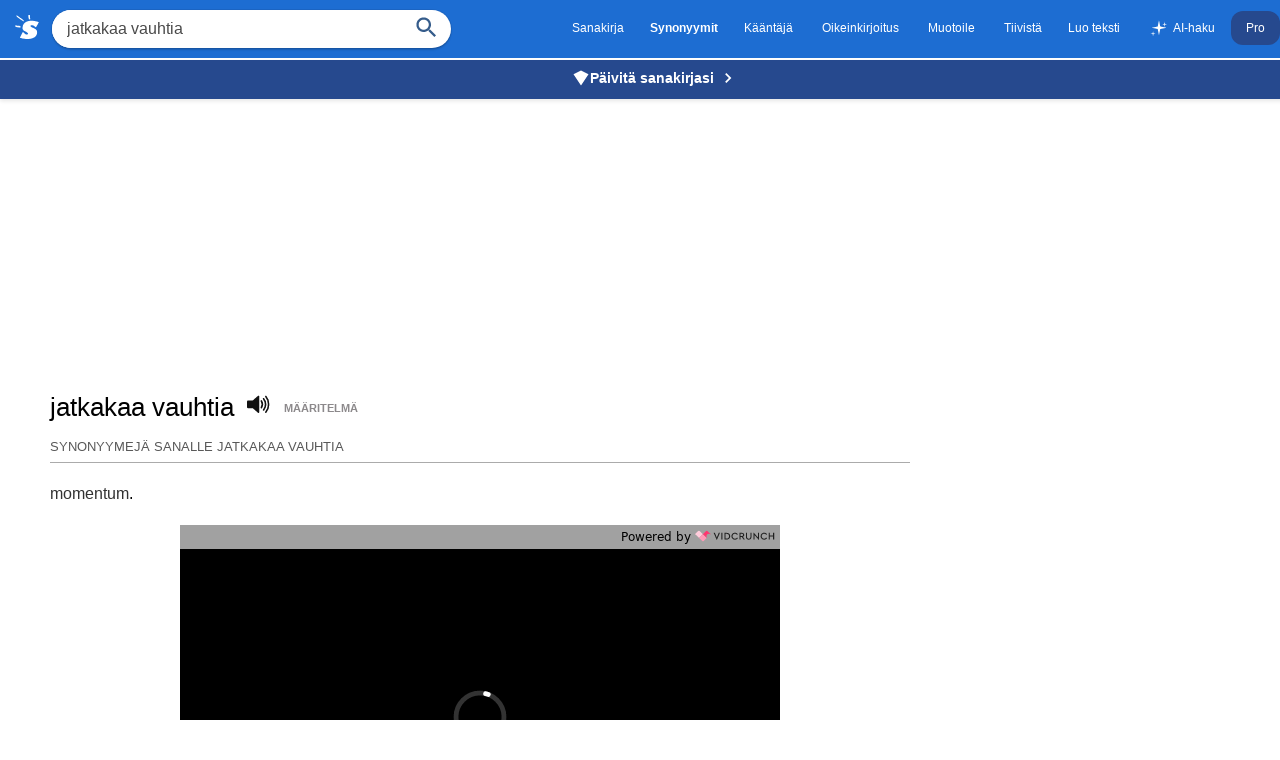

--- FILE ---
content_type: text/html
request_url: https://www.synonyymit.fi/jatkakaa%20vauhtia
body_size: 5949
content:
<!DOCTYPE html>
  <html lang="fi" dir="ltr">
  <head>
    <meta charset="utf-8">
    <title>Jatkakaa vauhtia synonyymit - Synonyymit.fi</title>
  
    <script>
      (function () {
        var hasPro =
          !!localStorage.getItem('sanakirja-pro') ||
          /(?:^|;\s*)sanakirja-pro=/.test(document.cookie);
  
        if (!hasPro) {
          var script = document.createElement('script');
          script.async = true;
          script.src = "https://pagead2.googlesyndication.com/pagead/js/adsbygoogle.js?client=ca-pub-3653608111345716";
          script.crossOrigin = "anonymous";
          script.fetchPriority = "high";
          script.id = "google-ads-script";
          document.head.appendChild(script);
        } else {
          document.documentElement.classList.add('pro');
        }
      })();
    </script>
  
    <meta name="viewport" content="width=device-width,minimum-scale=1,initial-scale=1">
    <meta name="description" content="Synonyymi jatkakaa vauhtia sanalle. Synonyymit.fi, ilmainen synonyymisanakirja netissä.">
    <link rel="canonical" href="https://www.synonyymit.fi&#47;jatkakaa vauhtia">
  
    <!-- Open Graph -->
    <meta property="og:site_name" content="Synonyymit.fi">
    <meta property="og:title" content="Jatkakaa vauhtia synonyymit">
    <meta property="og:description" content="Synonyymi jatkakaa vauhtia sanalle. Synonyymit.fi, ilmainen synonyymisanakirja netissä.">
    <meta property="og:url" content="https://www.synonyymit.fi&#47;jatkakaa vauhtia">
    <meta property="og:type" content="website">
    <meta property="og:image" content="https://www.suomisanakirja.fi/_res/sanakirja_bigger.png">
  
    <!-- Twitter -->
    <meta name="twitter:card" content="summary">
    <meta name="twitter:site" content="@suomisanakirja">
    <meta name="twitter:title" content="Jatkakaa vauhtia synonyymit">
    <meta name="twitter:description" content="Synonyymi jatkakaa vauhtia sanalle. Synonyymit.fi, ilmainen synonyymisanakirja netissä.">
    <meta name="twitter:image" content="https://www.suomisanakirja.fi/_res/sanakirja_bigger.png">
  
    <!-- PWA / theming basics -->
    <meta name="theme-color" content="#1d6dd2">
    <link rel="icon" href="/favicon.ico">
  
    <style>
    .headercont{background:#1d6dd2;position:fixed;width:100%;top:0;z-index:1}.header{max-width:1287px;margin:0 auto}.navi{font-size:12px;}.logo{padding:5px 13px 5px 5px}.sdef{color:#8c898b;font-weight:700;font-size:.7rem;display:inline-block;position:relative;bottom:4px;padding:.5rem 0 1rem;text-transform:uppercase}.center{text-align:center}h1{margin-right:.5rem;margin-bottom:0;display:inline-block;font-weight:400;font-size:1.6rem}.pro-banner{background:#26498e;text-align:center;padding:8px 15px;position:fixed;width:100%;top:40px;z-index:1;box-shadow:0 2px 4px rgba(0,0,0,.1)}.pro-banner a{color:#fff;text-decoration:none;font-weight:600;font-size:14px;display:inline-flex;align-items:center;gap:6px}.pro-banner a:hover{text-decoration:underline}.pro-banner-icon{width:18px;height:18px;fill:#fff;flex-shrink:0}.pro-banner-arrow{width:20px;height:20px;fill:#fff;flex-shrink:0;margin-left:4px}@media (max-width:500px){.pro-banner{top:43px;z-index:0}.headercont{z-index:2}#sform{z-index:2;position:relative}body.search-form-open .pro-banner{display:none!important}body.search-form-open .headercont{z-index:3}body.search-form-open #sform{z-index:3;position:relative}}
    @media (max-width:580px){h1{margin:0 5px 5px 0}#div-gpt-ad-1548452776063-0,#div-gpt-ad-1548456023940-0{min-height:250px}}body,li p{margin:0}.clear{clear:both}body{font-family: "SF Pro Display",-apple-system,BlinkMacSystemFont,"Segoe UI","Roboto","Oxygen","Ubuntu","Cantarell","Open Sans","Helvetica Neue",sans-serif;padding-top:76px}.submit{font-family:arial,sans;font-weight:700}ol{padding-left:20px;margin:2rem 0}h2{margin:1rem 0 0 0}.search{padding:10px 10px;display:flex}.sb{box-shadow:0 2px 2px 0 rgba(0,0,0,.16),0 0 0 1px rgba(0,0,0,.08);background:#fff;white-space:nowrap;border-radius:25px}.qs{font-size:16px;padding:10px 15px;border:0;border-radius:25px;color:#4a4a4a}#qs{border:0!important}.center{text-align:center}.spacer{height:10px}a,a:visited{text-decoration:none;color:#333}.navi a, .navi a:visited{color:#fff}.sel{color:#fff;font-weight:700}.sidead{margin-top:2rem;margin-bottom:2rem}.navi a,.sel{padding:10px 13px;display:inline-block}#resetbtn{display:none;position:absolute;margin-left:-45px;font-size:31px;color:#757575;cursor:pointer;background:0 0;border:0;-webkit-appearance:none}#qbtn{width:50px;background:0 0;color:buttontext;border:0;-webkit-appearance:none}#qbtn svg{display:block}.qspan{display:inline-block;fill:#355c8b;height:20px;line-height:24px;position:relative;width:27px;cursor:pointer}.speak{margin-right:10px;cursor:pointer}.footer{font-size:80%;color:#6c6c6c;padding:15px;text-align:center;line-height:150%}h3{margin-bottom:5px}.taiv{font-size:.8rem}#maindict p{line-height:1.9em}#rightside h3,h2{font-size:.8rem;font-weight:400;padding-bottom:10px;text-transform:uppercase;border-bottom:1px solid #ababab;color:#595959}.word ul{list-style-type:none;padding-left:0;margin:0;word-wrap:break-word;hyphens:auto;-webkit-hyphens:auto;-ms-hyphens:auto;}ul{padding:15px}.word ul li{margin:0 0 5px 0;vertical-align:top;display:inline}#maindict em{color:#767676}.wordbelowdef{margin-top:5px}.wordjb{min-width:320px;max-width:728px;width:100%;max-height:250px;margin-top:10px}.adbelowdef{width:300px;height:250px}.wordbelowdef,.wordbelowdef2{text-align:center}.com{line-height:190%}@media (max-width:460px){.navi{overflow:scroll;-webkit-overflow-scrolling:touch;white-space:nowrap}.qs{width:73%}.wordbelowdef,.wordbelowdef2{margin-left:-1rem;margin-right:-1rem}}@media (max-width:769px){.hideonmobile{display:none}.search{text-align:center;padding:10px 0}.navi .sel,.navi a{margin-right:0}#rightside{margin-top:0}#rightside h3{margin-left:0}#maindict,#rightside{margin:1rem;word-break:break-word}}@media(min-width:770px){.hideonmobile{display:block}#rightside{width:300px;}body{padding-top:96px}.pro-banner{top:60px}#main{display:flex}#rightside h3,.com{margin-left:1rem;margin-bottom:1rem}.adbelowdef{width:336px;height:280px}#content{max-width:1190px;margin:0 auto;padding-left:10px}.wordjb{width:728px;height:90px}.wordbelowdef{margin-right:35px;float:left}#maindict{width:100%;max-width:860px;margin-right:20px}a:hover{text-decoration:underline}.footer a:hover{color:#000}}.footer a{color:#666}.footer b{word-spacing:-4px}.syn li a{padding:5px 0;display:inline-block}.ant a{padding:5px}@media (min-width:1024px){.header{display:flex;justify-content:space-between}.navi{white-space:nowrap;align-self:center}#rightside{padding:10px 0}}@media(min-width:500px){.mobi{display:none}.qs{width:315px}.submit{height:42px;position:relative;top:-3px;padding:5px 15px;background:url(https://www.suomisanakirja.fi/_res/sanakirja.png) 0 -212px #2279ed;color:#fff;border:0;margin-left:0;margin-top:0;font-size:13px;border-radius:0 2px 2px 0}}@media (max-width:500px){#sform,.navi,#sform .logo{display:none}.mobi{display:flex;justify-content:space-between;align-items: center;}.menu{border-top: 1px solid #fff;border-bottom: 1px solid #fff;
  padding: 0.3rem 0.5rem;
  margin: 1rem 0 1rem 1rem;}}
      .word ul,h2{padding:1rem 0 .5rem}h2{margin-top:1rem}h2:first-of-type{margin-top:0;padding-top:0.3rem}.autocomplete-suggestions{text-align:left;cursor:default;border:1px solid #ccc;border-top:0;background:#fff;box-shadow:-1px 1px 3px rgba(0,0,0,.1);position:absolute;display:none;z-index:9999;max-height:254px;overflow:hidden;overflow-y:auto;box-sizing:border-box}.autocomplete-suggestion{display:block;position:relative;padding:0 .6em;line-height:2rem;white-space:nowrap;overflow:hidden;text-overflow:ellipsis;font-size:1.1rem;color:#333;font-weight:700}.autocomplete-suggestion b{font-weight:400}.autocomplete-suggestion.selected{background:#f0f0f0}.comment{display:none}#cf,#cv,.txtf{font-size:16px;padding:.5rem;width:95%}.sugsubmit{font-size:110%;padding:.5rem 1rem;background:#336fcb;border:none;color:#fff;margin:.2rem 0;-webkit-appearance:button}.suggest svg{width:24px;height:24px;fill:#039;vertical-align:sub;margin-right:5px}@media (prefers-color-scheme: dark) {
      body {
          background: #242023
      }
      .headercont {background:#2D292C}
      .pro-banner {background:#26498e}

      body,
      li p {
          color: #fff
      }

      a,
      a:visited {
          color: #fff
      }

      #rightside h3,
      h2 {
          color: #8C8C8D
      }
      .navi a, .navi a:visited {color:#959194}

      h2 {
          border-bottom: 1px solid #484044
      }
      #maindict em,
      .light {
          color: #888
      }
      .speak g {stroke:#8c898b;}
      .suggest svg {fill:#8c898b;}
      .sb{border:1px solid #5d595c}
      .sb,.qs{background:#2c292c;color:#fff}
      #qs{border:0!important}
      .qspan{fill:#5d595c}
  }
      .pro .ads,
      .pro [id^="div-gpt-ad"],
      .pro .pro-banner { display: none !important; }
    </style>
  </head>

<body class="syn syn1" data-instant-allow-external-links>
  <div class="headercont">
    <div class="mobi">
      <a href="#" onclick="var navi=document.getElementById('navi');var cs=window.getComputedStyle(navi);var isVisible=cs.display!='none'&&navi.style.display!='none';if(!isVisible) {navi.style.display='block';document.body.classList.add('navi-open');} else {navi.style.display='none';document.body.classList.remove('navi-open');}" class="menu"></a>
      <a href="/" class="logo" aria-label="synonyymit.fi"><svg width="24" height="24" xmlns="http://www.w3.org/2000/svg" viewBox="0 0 70 71">
            <path fill="#fff" d="M44 2v6c1 5 1 5-1 5-3 0-3 0-3-3a58 58 0 0 0-1-6c0-4 0-4 2-4s3 0 3 2zM17 9l9 8a3 3 0 0 1-1 2A215 215 0 0 1 6 6C3 4 4 1 5 1l11 8zm46 10l7 2-4 8-5 8-3-3c-5-4-10-5-12-3s0 4 7 7c9 4 12 7 12 13 0 15-16 23-40 19a72 72 0 0 1-9-2l-2-1 3-6c6-12 5-12 9-8 3 4 8 6 11 4 2-2 1-4-6-8-7-3-10-6-9-12 0-16 18-24 41-18zM10 32c5 0 6 1 6 3s0 2-3 2l-8-1c-4-1-5-2-5-3 0-2 1-3 3-2a66 66 0 0 0 7 1z" />
          </svg></a>
          <a href="#" onclick="var sform=document.getElementById('sform');var cs=window.getComputedStyle(sform);var isHidden=cs.display=='none';if(isHidden) {sform.style.display='block';document.body.classList.add('search-form-open');setTimeout(function(){document.getElementById('qs').focus();},100);} else {sform.style.display='none';document.body.classList.remove('search-form-open');}return false;" class="qspan" style="height:30px;width:30px;padding-right:10px"><svg fill="#fff" focusable="false" xmlns="http://www.w3.org/2000/svg" viewBox="0 0 24 24">
<path d="M15.5 14h-.79l-.28-.27C15.41 12.59 16 11.11 16 9.5 16 5.91 13.09 3 9.5 3S3 5.91 3 9.5 5.91 16 9.5 16c1.61 0 3.09-.59 4.23-1.57l.27.28v.79l5 4.99L20.49 19l-4.99-5zm-6 0C7.01 14 5 11.99 5 9.5S7.01 5 9.5 5 14 7.01 14 9.5 11.99 14 9.5 14z"></path>
</svg></a>
    </div>
    <div class="header">
      <form method="get" action="/" name="f" class="search" id="sform"
              onsubmit="location.href='/'+encodeURIComponent(document.getElementById('qs').value.trim());return false;">
        <input type="hidden" name="syno" value="1" />
        <a href="/" class="logo"><svg width="24" height="24" xmlns="http://www.w3.org/2000/svg" viewBox="0 0 70 71">
            <path fill="#fff" d="M44 2v6c1 5 1 5-1 5-3 0-3 0-3-3a58 58 0 0 0-1-6c0-4 0-4 2-4s3 0 3 2zM17 9l9 8a3 3 0 0 1-1 2A215 215 0 0 1 6 6C3 4 4 1 5 1l11 8zm46 10l7 2-4 8-5 8-3-3c-5-4-10-5-12-3s0 4 7 7c9 4 12 7 12 13 0 15-16 23-40 19a72 72 0 0 1-9-2l-2-1 3-6c6-12 5-12 9-8 3 4 8 6 11 4 2-2 1-4-6-8-7-3-10-6-9-12 0-16 18-24 41-18zM10 32c5 0 6 1 6 3s0 2-3 2l-8-1c-4-1-5-2-5-3 0-2 1-3 3-2a66 66 0 0 0 7 1z" />
          </svg></a>
        <div class="sb"><input type="text" name="search" class="qs" id="qs" value="jatkakaa vauhtia" size="30" autocomplete="off" autocapitalize="none" aria-label="Hae" onclick="this.select()">
                      <button type="button" name="sa" id="resetbtn">
            <span aria-label="Tyhjennä haku">×</span>
          </button><button type="submit" name="sa" id="qbtn" aria-label="Haku">
            <span class="qspan">
              <svg focusable="false" xmlns="http://www.w3.org/2000/svg" viewBox="0 0 24 24">
                <path d="M15.5 14h-.79l-.28-.27C15.41 12.59 16 11.11 16 9.5 16 5.91 13.09 3 9.5 3S3 5.91 3 9.5 5.91 16 9.5 16c1.61 0 3.09-.59 4.23-1.57l.27.28v.79l5 4.99L20.49 19l-4.99-5zm-6 0C7.01 14 5 11.99 5 9.5S7.01 5 9.5 5 14 7.01 14 9.5 11.99 14 9.5 14z"></path>
              </svg>
            </span>
          </button>

                    </div>
      </form>
      <div class="navi" id="navi">
        <a href="https://www.suomisanakirja.fi&#47;jatkakaa vauhtia">Sanakirja</a><span class="sel">Synonyymit</span><a href="https://www.suomisanakirja.fi/k%C3%A4%C3%A4nt%C3%A4j%C3%A4.php">Kääntäjä</a>
        <a href="https://www.suomisanakirja.fi/oikeinkirjoitus.php">Oikeinkirjoitus</a>
        <a href="https://www.synonyymit.fi/muutateksti.php">Muotoile</a>
        <a href="https://www.suomisanakirja.fi/yhteenveto.php">Tiivistä</a><a href="https://www.suomisanakirja.fi/luoteksti.php">Luo teksti</a>
        <a href="https://www.suomisanakirja.fi/teksti/ai_chat"><svg xmlns="http://www.w3.org/2000/svg" width="20" height="20" viewBox="0 0 128 128" fill="currentColor" style="vertical-align:middle;margin-right:4px;display:inline-block;" aria-label="sparkles"><path d="M64 8 L72 48 L112 56 L72 64 L64 104 L56 64 L16 56 L56 48 Z"></path><path d="M100 18 L103 31 L116 34 L103 37 L100 50 L97 37 L84 34 L97 31 Z" opacity="0.9"></path><path d="M26 78 L29 91 L42 94 L29 97 L26 110 L23 97 L10 94 L23 91 Z" opacity="0.85"></path></svg>AI-haku</a>
        <a href="https://www.suomisanakirja.fi/pro.php" class="pro-link" style="background:#26498e;color: #fff;border-radius: 12px;padding: 10px 15px;">Pro</a>
                        </div>
    </div>
  </div>
  <div class="pro-banner">
    <a href="https://www.suomisanakirja.fi/pro.php">
      <svg class="pro-banner-icon" xmlns="http://www.w3.org/2000/svg" viewBox="0 0 24 24">
        <path d="M12,2L2,7L12,22L22,7L12,2Z"/>
      </svg>
      Päivitä sanakirjasi
      <svg class="pro-banner-arrow" xmlns="http://www.w3.org/2000/svg" viewBox="0 0 24 24">
        <path d="M8.59 16.59L13.17 12 8.59 7.41 10 6l6 6-6 6-1.41-1.41z"/>
      </svg>
    </a>
  </div>

<div id="content" class="word">
  

  

<div style="min-height:310px" class="ads">
    <!-- synonyymit_970x250 -->
  <!-- sanakirja_billboard -->
  <ins class="adsbygoogle" style="display:block" data-ad-client="ca-pub-3653608111345716" data-ad-slot="1915301578" data-ad-format="auto" data-full-width-responsive="true" data-ad-channel="9540852053"></ins>
  <script>
    (adsbygoogle = window.adsbygoogle || []).push({});
  </script>
    </div>




  <div id="main">



    <div id="maindict">

      <h1 id="transq">jatkakaa vauhtia</h1>
      <span class="speak" id="vc">
        <svg xmlns="http://www.w3.org/2000/svg" version="1" width="24" height="24" viewBox="0 0 75 75">
          <g stroke="#111" stroke-width="5">
            <path fill="#111" stroke-linejoin="round" d="M39 14L22 29H6v19h16l17 15V14z" />
            <path fill="none" stroke-linecap="round" d="M48 49a20 20 0 0 0 0-21M55 21a30 30 0 0 1 0 35M62 63a39 39 0 0 0 0-49" />
          </g>
        </svg>
      </span>

      
        <a href="https://www.suomisanakirja.fi&#47;jatkakaa vauhtia" class="sdef">määritelmä</a>








				
					

											
																					<h2><span>Synonyymejä sanalle jatkakaa vauhtia</span></h2>
														
							

							<!-- /2376931/synonyymit_middle -->
															
							
							<p class="sec">
								<a href="momentum">momentum</a>.
							</p>
												
												<div style="min-height:200px" id="vidcrunch-container" class="ads"></div>
						<script>
						  document.addEventListener('DOMContentLoaded', function() {
							var adContainer = document.getElementById('vidcrunch-container');
						
							// Set up Intersection Observer
							var observer = new IntersectionObserver(function(entries, observer) {
							  entries.forEach(function(entry) {
								if (entry.isIntersecting) {
								  // Only load the script when the ad-container comes into view
								  var script = document.createElement('script');
								  script.src = "https://tg1.vidcrunch.com/api/adserver/spt?AV_TAGID=65b91c0e456c42fbf2050004&AV_PUBLISHERID=62f2c2f3748be338413a8175";
								  script.async = true;
								  adContainer.appendChild(script);
						
								  // Once loaded, stop observing
								  observer.unobserve(adContainer);
								}
							  });
							});
						
							// Start observing the ad-container
							observer.observe(adContainer);
						  });
						</script>
						
												
						
					
						
													<h2><span>Liittyvät sanat</span></h2>
							<p class="rel">
								<a href="syventää ">syventää </a>, <a href=" vahvistaa"> vahvistaa</a>.
							</p>
						
						
						

													<h2>Läheisiä sanoja</h2>
							<ul class="rel">
																	<li><a href="/jatkaa">jatkaa</a>,</li>
																	<li><a href="/jatkaa sukua">jatkaa sukua</a>,</li>
																	<li></li>
																	<li><a href="/jatkavuus">jatkavuus</a>,</li>
																	<li><a href="/jatke">jatke</a>,</li>
																	<li><a href="/jatko">jatko</a>,</li>
															</ul>
						

						
																							

					
					<br />
					
					<div style="text-align:center;margin-bottom:2rem" class="ads">
					  <h4>Rakastatko sanoja? Tarvitsetko lisää määritelmiä?</h4>
					  <p class="teaser">Tilaamalla Suomen suurimman sanakirjan saat tuhansia määritelmiä ja tarkennetun haun ilman mainoksia!</p>
					  <a style="background:#26498e;padding:1rem 2rem;display:inline-block;border-radius: 0.5rem;color:#fff;text-transform:uppercase" rel="noopener" target="_blank" href="https://www.suomisanakirja.fi/pro.php">Suomisanakirja Pro</a>
					</div>


					<p>Etsi <a href="./" onclick="document.getElementById('sform').style.display='block';document.forms['f'].elements['search'].focus();return false;">toista sanaa</a> tai katso <b>jatkakaa vauhtia</b> <a href="https://www.suomisanakirja.fi/jatkakaa+vauhtia">sivistyssanakirjasta</a>
											</p>


					

					

					


					


					
					

			</div> 
			<div id="rightside">
				
				<!-- sanakirja_side_300x250 -->
				<ins class="adsbygoogle hideonmobile" data-ad-client="ca-pub-3653608111345716" data-ad-slot="4647811702" data-ad-format="auto" data-full-width-responsive="true" data-ad-channel="9540852053"></ins>
				<script>
					(adsbygoogle = window.adsbygoogle || []).push({});
				</script>

								
				<div id='div-gpt-ad-1548453524689-0'>
									</div>



												

				
			</div>

		</div>	

	</div> 
	

</div>
</div>
<div class="footer">
    <b><a href="https://www.synonyymit.fi">Synonyymit</a></b> &nbsp; <a href="https://www.suomisanakirja.fi/tietoa.php">Tietoa</a> &nbsp;
          <a href="https://muunna.com">Muunna</a> &nbsp;
    &nbsp; <a href="https://refineimage.com">Refine Image</a> &nbsp;
    &copy; 2025 Suomisanakirja.fi
  </div>

      <script src="/footer.js"></script>
</body>
</html>


--- FILE ---
content_type: text/html; charset=utf-8
request_url: https://www.google.com/recaptcha/api2/aframe
body_size: 270
content:
<!DOCTYPE HTML><html><head><meta http-equiv="content-type" content="text/html; charset=UTF-8"></head><body><script nonce="JeEjKgVzz4uJZm3qpLkOkA">/** Anti-fraud and anti-abuse applications only. See google.com/recaptcha */ try{var clients={'sodar':'https://pagead2.googlesyndication.com/pagead/sodar?'};window.addEventListener("message",function(a){try{if(a.source===window.parent){var b=JSON.parse(a.data);var c=clients[b['id']];if(c){var d=document.createElement('img');d.src=c+b['params']+'&rc='+(localStorage.getItem("rc::a")?sessionStorage.getItem("rc::b"):"");window.document.body.appendChild(d);sessionStorage.setItem("rc::e",parseInt(sessionStorage.getItem("rc::e")||0)+1);localStorage.setItem("rc::h",'1767857395125');}}}catch(b){}});window.parent.postMessage("_grecaptcha_ready", "*");}catch(b){}</script></body></html>